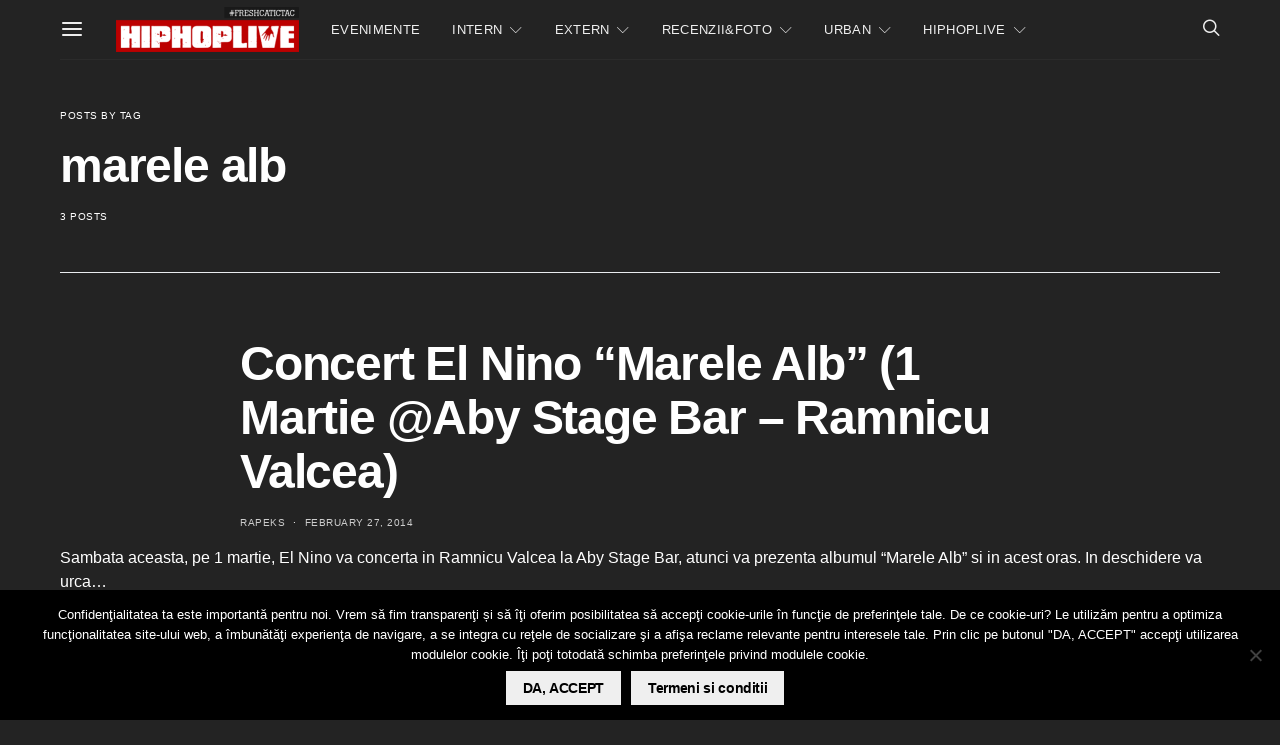

--- FILE ---
content_type: text/html; charset=utf-8
request_url: https://www.google.com/recaptcha/api2/aframe
body_size: -85
content:
<!DOCTYPE HTML><html><head><meta http-equiv="content-type" content="text/html; charset=UTF-8"></head><body><script nonce="410BmSRORMKYXcF1VRpxKg">/** Anti-fraud and anti-abuse applications only. See google.com/recaptcha */ try{var clients={'sodar':'https://pagead2.googlesyndication.com/pagead/sodar?'};window.addEventListener("message",function(a){try{if(a.source===window.parent){var b=JSON.parse(a.data);var c=clients[b['id']];if(c){var d=document.createElement('img');d.src=c+b['params']+'&rc='+(localStorage.getItem("rc::a")?sessionStorage.getItem("rc::b"):"");window.document.body.appendChild(d);sessionStorage.setItem("rc::e",parseInt(sessionStorage.getItem("rc::e")||0)+1);localStorage.setItem("rc::h",'1769784976291');}}}catch(b){}});window.parent.postMessage("_grecaptcha_ready", "*");}catch(b){}</script></body></html>